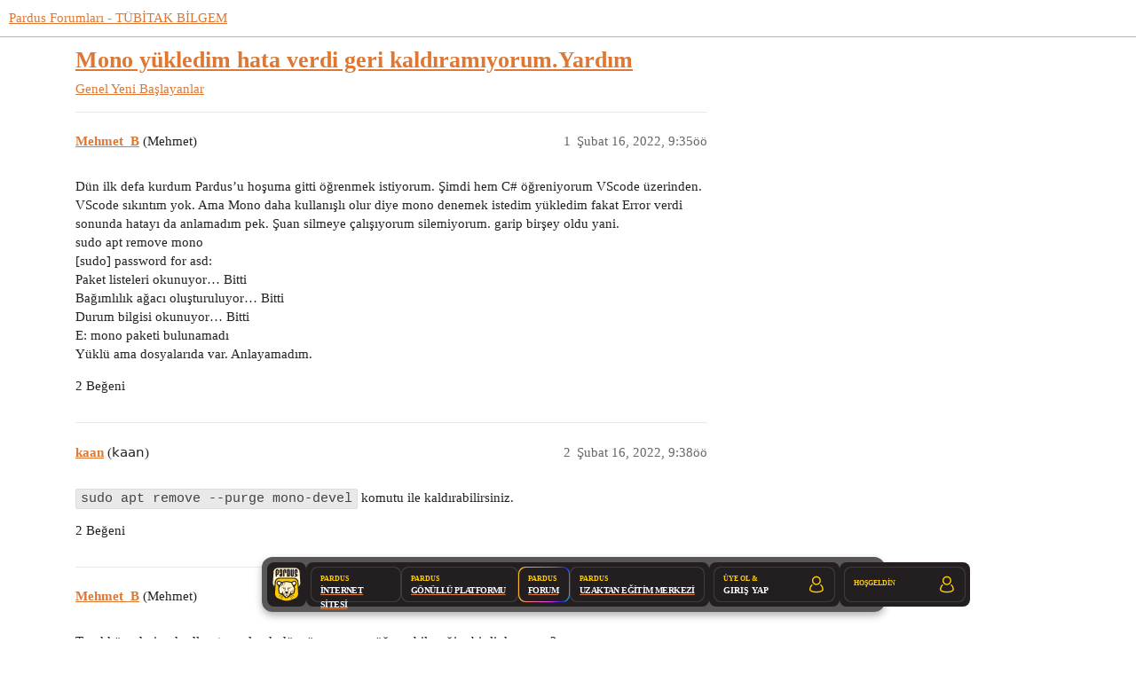

--- FILE ---
content_type: text/css
request_url: https://forum.pardus.org.tr/stylesheets/discourse-solved_807ab2130d0ce49939561d4b36725839d656a8bd.css?__ws=forum.pardus.org.tr
body_size: 227
content:
.select-kit.solved-status-filter{min-width:auto;margin-right:.5em}.select-kit.solved-status-filter .select-kit-header{margin:0}.fa.accepted{color:green}.post-controls .accepted .d-button-label,.post-controls .unaccepted .d-button-label{margin-left:7px}.post-controls .extra-buttons .accepted-text{white-space:nowrap}.post-controls .extra-buttons .accepted-text .d-icon,.post-controls .extra-buttons .accepted-text .accepted-label{color:green}.post-controls .extra-buttons .accepted .d-icon,.post-controls .extra-buttons .accepted .d-button-label{color:green}.post-controls span.accepted-text{padding:8px 10px;font-size:var(--font-up-1)}.post-controls span.accepted-text span{display:inline-block;padding:8px 1px}.post-controls span.accepted-text .accepted-label{margin-left:7px}.mobile-view .solved-panel{margin-bottom:15px}.solved-panel{margin-top:20px;margin-bottom:0px;font-size:13px}.solved-panel .by{display:none}aside.quote .title.title-only{padding:12px}.user-card-metadata-outlet.accepted-answers{display:inline-block}

/*# sourceMappingURL=discourse-solved_807ab2130d0ce49939561d4b36725839d656a8bd.css.map?__ws=forum.pardus.org.tr */


--- FILE ---
content_type: text/css
request_url: https://forum.pardus.org.tr/stylesheets/chat_desktop_807ab2130d0ce49939561d4b36725839d656a8bd.css?__ws=forum.pardus.org.tr
body_size: 1462
content:
.user-card,.group-card{z-index:201}.full-page-chat.teams-sidebar-on{grid-template-columns:1fr}.full-page-chat.teams-sidebar-on .chat-channel{border-radius:var(--full-page-border-radius)}.full-page-chat .chat-channel .chat-messages-container.has-reply{grid-template-columns:var(--message-left-width) 1fr}.full-page-chat .chat-channel .chat-messages-container .chat-user{width:var(--message-left-width)}.chat-message-text img:not(.emoji):not(.avatar,.onebox-avatar-inline){transition:all .6s cubic-bezier(0.165, 0.84, 0.44, 1)}.chat-message-text img:not(.emoji):not(.avatar,.onebox-avatar-inline):hover{cursor:pointer;border-radius:var(--d-border-radius);box-shadow:0 2px 5px 0 rgba(var(--always-black-rgb), 0.1),0 2px 10px 0 rgba(var(--always-black-rgb), 0.1)}.chat-message-container:not(.-user-info-hidden) .chat-message{padding:.65rem 1rem .15rem}.chat-message-container.-user-info-hidden .chat-message{padding:.15rem 1rem}.chat-message-container.-user-info-hidden .chat-time{color:var(--secondary-medium);flex-shrink:0;font-size:var(--font-down-2);margin-top:.4em;display:none;width:var(--message-left-width)}.chat-message-container.-user-info-hidden:hover .chat-message-left-gutter__bookmark{display:none}.chat-message-container.-user-info-hidden:hover .chat-time{display:block}.has-full-page-chat:not(.discourse-sidebar){--max-chat-width: 1200px}.has-full-page-chat:not(.discourse-sidebar) #main-outlet{max-width:var(--max-chat-width);padding:0}.has-full-page-chat:not(.discourse-sidebar) .full-page-chat{border-right:1px solid var(--primary-low);border-left:1px solid var(--primary-low)}@media screen and (max-width: var(--max-chat-width)){.has-full-page-chat:not(.discourse-sidebar) #main-outlet{max-width:100%;padding:0}.has-full-page-chat:not(.discourse-sidebar) .full-page-chat{border:none;grid-template-columns:250px 1fr}}.discourse-sidebar.has-full-page-chat #main-outlet{padding:2em 0 0 0}.discourse-sidebar.has-full-page-chat .full-page-chat.teams-sidebar-on .chat-channel{border-radius:0}.discourse-sidebar.has-full-page-chat .full-page-chat.teams-sidebar-on .chat-message{padding-left:1em}.discourse-sidebar.has-full-page-chat .full-page-chat.teams-sidebar-on .chat-messages-container .chat-message-deleted{padding:.25em 1em}.chat-form__description.-autojoin,.chat-form__description.-channel-wide-mentions{max-width:50%}.chat-drawer .c-navbar-container,.c-routes-channel-thread .c-navbar-container,.c-routes-channel-info .c-navbar-container{padding-inline:0}.full-page-chat .chat-composer-uploads .chat-composer-uploads-container{flex-wrap:wrap;row-gap:.5rem}.chat-drawer-container .channels-list .chat-channel-divider{padding:1.5rem .5rem .5rem 1rem;font-size:var(--font-0)}.chat-drawer-container .channels-list.has-scrollbar .chat-channel-row{margin-right:0}.chat-drawer-container .channels-list .chat-channel-row{height:3.6em;padding:0 .5rem;margin:0 .5rem 0 .5rem}.chat-drawer-container .channels-list .chat-channel-row:not(:last-of-type){border-bottom:1px solid var(--primary-low)}.chat-drawer-container .channels-list .chat-channel-row .chat-channel-metadata .chat-channel-unread-indicator{margin-top:.25rem}.chat-drawer-container .channels-list .chat-channel-row.--threads{margin-top:.25rem}.chat-drawer-container .channels-list .chat-channel-row.--threads .c-unread-indicator{width:8px;height:8px}.chat-drawer-container .channels-list .chat-channel-row.--threads .chat-channel-title{gap:.5rem;color:var(--primary)}.chat-drawer-container .channels-list .toggle-channel-membership-button.-leave{margin-left:.5em}.has-full-page-chat:not(.discourse-sidebar) .full-page-chat .channels-list{height:calc(100vh - var(--header-offset));border-right:1px solid var(--primary-low);background:var(--primary-very-low)}.has-full-page-chat:not(.discourse-sidebar) .full-page-chat .channels-list .chat-channel-divider{padding:2rem 1rem .5rem 1rem}.has-full-page-chat:not(.discourse-sidebar) .full-page-chat .channels-list .chat-channel-divider:first-of-type{padding-top:1.5rem}.has-full-page-chat:not(.discourse-sidebar) .full-page-chat .channels-list .loading-container{padding-bottom:1em}.has-full-page-chat:not(.discourse-sidebar) .full-page-chat .channels-list .chat-channel-row{height:2.5em;padding:0 .5rem;margin:0 .5rem .125rem .5rem}.has-full-page-chat:not(.discourse-sidebar) .full-page-chat .channels-list .chat-channel-row:hover,.has-full-page-chat:not(.discourse-sidebar) .full-page-chat .channels-list .chat-channel-row.active{background-color:var(--primary-low)}.has-full-page-chat:not(.discourse-sidebar) .full-page-chat .channels-list .chat-channel-row:hover .chat-channel-title .category-chat-name,.has-full-page-chat:not(.discourse-sidebar) .full-page-chat .channels-list .chat-channel-row:hover .chat-channel-title .chat-name,.has-full-page-chat:not(.discourse-sidebar) .full-page-chat .channels-list .chat-channel-row:hover .chat-channel-title .dm-usernames,.has-full-page-chat:not(.discourse-sidebar) .full-page-chat .channels-list .chat-channel-row.active .chat-channel-title .category-chat-name,.has-full-page-chat:not(.discourse-sidebar) .full-page-chat .channels-list .chat-channel-row.active .chat-channel-title .chat-name,.has-full-page-chat:not(.discourse-sidebar) .full-page-chat .channels-list .chat-channel-row.active .chat-channel-title .dm-usernames{color:var(--primary)}.has-full-page-chat:not(.discourse-sidebar) .full-page-chat .channels-list .chat-channel-row .chat-channel-metadata__date{display:none}.chat-message-actions-container[data-popper-reference-hidden],.chat-message-actions-container[data-popper-escaped]{visibility:hidden;pointer-events:none}.chat-message-actions .react-btn,.chat-message-actions .reply-btn,.chat-message-actions .chat-message-thread-btn,.chat-message-actions .bookmark-btn{border:1px solid rgba(0,0,0,0);border-bottom-color:var(--primary-300);border-radius:0;border-top-color:var(--primary-300)}.chat-message-actions .react-btn:first-child,.chat-message-actions .reply-btn:first-child,.chat-message-actions .chat-message-thread-btn:first-child,.chat-message-actions .bookmark-btn:first-child{border-left-color:var(--primary-300);border-top-left-radius:var(--d-border-radius);border-bottom-left-radius:var(--d-border-radius)}.chat-message-actions .react-btn:hover,.chat-message-actions .reply-btn:hover,.chat-message-actions .chat-message-thread-btn:hover,.chat-message-actions .bookmark-btn:hover{background:var(--primary-low);border-color:var(--primary-low-mid);color:var(--primary-medium);z-index:1}.c-channel-info{max-width:500px}.chat-message-thread-indicator{max-width:600px;grid-template-areas:"avatar info replies participants" "avatar excerpt excerpt excerpt"}.chat-message-thread-indicator__replies-count{display:flex;align-self:center}@container (max-width: 400px){.chat-message-thread-indicator{grid-template-areas:"avatar info info participants" "excerpt excerpt excerpt replies"}.chat-message-thread-indicator__replies-count{align-self:center;grid-area:replies;justify-content:flex-end}.chat-message-thread-indicator__last-reply-excerpt{white-space:wrap;display:-webkit-box;-webkit-line-clamp:2;-webkit-box-orient:vertical;margin-top:.5rem;margin-right:.25rem}}.full-page-chat.full-page-chat-sidebar-enabled{grid-template-columns:1fr;overflow:inherit}

/*# sourceMappingURL=chat_desktop_807ab2130d0ce49939561d4b36725839d656a8bd.css.map?__ws=forum.pardus.org.tr */


--- FILE ---
content_type: text/css
request_url: https://forum.pardus.org.tr/stylesheets/desktop_theme_57_5ee3dbefddc89bdca08a3bbf4712cf4dcc31c877.css?__ws=forum.pardus.org.tr
body_size: -42
content:
.topic-list-item:hover,.latest-topic-list-item:hover{cursor:pointer;background:rgba(var(--primary-rgb), 0.025)}

/*# sourceMappingURL=desktop_theme_57_5ee3dbefddc89bdca08a3bbf4712cf4dcc31c877.css.map?__ws=forum.pardus.org.tr */


--- FILE ---
content_type: text/css
request_url: https://forum.pardus.org.tr/stylesheets/desktop_theme_34_678d946d0dbfa9380cb7fe224f0b1fd210643a79.css?__ws=forum.pardus.org.tr
body_size: 325
content:
div.d-wrap[data-wrap=placeholder]{margin:1em 0}.d-wrap[data-wrap=placeholder]{padding:.5em;display:flex;align-items:center;justify-content:space-between;border-left:5px solid var(--primary-low);background-color:var(--blend-primary-secondary-5)}.d-wrap[data-wrap=placeholder] .discourse-placeholder-name{width:200px;font-weight:700;text-overflow:ellipsis;overflow:hidden;white-space:nowrap;margin-right:.5em;min-width:250px}.d-wrap[data-wrap=placeholder] p,.d-wrap[data-wrap=placeholder] .discourse-placeholder-name{font-size:var(--font-down-1);color:var(--primary-or-secondary)}.d-wrap[data-wrap=placeholder] p{display:flex;flex-direction:column;margin:0}.d-wrap[data-wrap=placeholder] .discourse-placeholder-value,.d-wrap[data-wrap=placeholder] .discourse-placeholder-select{box-sizing:border-box;margin-left:1em}.d-wrap[data-wrap=placeholder] .discourse-placeholder-value{width:350px;padding:.5em;line-height:var(--line-height-small);color:var(--primary);background-color:var(--secondary);border:1px solid var(--primary-medium)}.d-wrap[data-wrap=placeholder] .discourse-placeholder-select{width:350px;margin:.5em 0;line-height:var(--line-height-small);color:var(--primary);background-color:var(--secondary);border:1px solid var(--primary-medium)}.placeholder-builder .input input{margin:0;width:100%}.placeholder-builder .multi-select{width:100%}.placeholder-builder .description{font-size:var(--font-down-1);color:var(--primary-medium);margin:.25em 0 1em 0}

/*# sourceMappingURL=desktop_theme_34_678d946d0dbfa9380cb7fe224f0b1fd210643a79.css.map?__ws=forum.pardus.org.tr */


--- FILE ---
content_type: text/javascript
request_url: https://forum.pardus.org.tr/theme-javascripts/40bcea89b2496746d3ed9e7a222685d36218e337.js?__ws=forum.pardus.org.tr
body_size: 512
content:
"define"in window&&define("discourse/theme-5/discourse/initializers/theme-field-198-desktop-html-script-1",["exports","discourse/lib/plugin-api"],(function(e,i){"use strict"
Object.defineProperty(e,"__esModule",{value:!0}),e.default=void 0
require("discourse/lib/theme-settings-store").getObjectForTheme(5)
e.default={name:"theme-field-198-desktop-html-script-1",after:"inject-objects",initialize(){(0,i.withPluginApi)("0.4",(e=>{e.decorateWidget("header-icons:before",(e=>e.h("li",[e.h("a#faq-button.icon",{href:"http://www.pardus.org.tr/sss",title:"Sıkça Sorulan Sorular",target:"_blank"},e.h("i.fas.fa-question.home-button-icon.d-icon"))])))}))}}}))

//# sourceMappingURL=40bcea89b2496746d3ed9e7a222685d36218e337.map?__ws=forum.pardus.org.tr


--- FILE ---
content_type: text/javascript
request_url: https://forum.pardus.org.tr/theme-javascripts/a2031be5e427389d4ea5bca81e4b7440241c0c9c.js?__ws=forum.pardus.org.tr
body_size: 447
content:
function waitForElementWithClass(t,e){new MutationObserver(((a,i)=>{const r=document.querySelector(`.${t}`)
r&&(e(r),i.disconnect())})).observe(document,{childList:!0,subtree:!0})}function startWait(){waitForElementWithClass("primary-textual",(t=>{const e=window.location.href.split("/")
discname=e[e.length-2]
const a=document.querySelector(".primary-textual"),i=document.createElement("a")
i.href="http://dashboard.pardus.org.tr/Pages/Profile.php?discname="+discname,i.id="pardusLink"
if(!document.querySelector("#pardusLink")){const t=document.createElement("img")
t.src="https://forum.pardus.org.tr/uploads/default/original/2X/b/b195f19808dcac5ecf31fa5ac7c19669bf08b9cc.svg",t.alt="PardusImage",i.appendChild(t),a.appendChild(i)}}))}"require"in window&&require("discourse/lib/theme-settings-store").registerSettings(60,{theme_uploads:{profil_button:"/uploads/default/original/2X/b/b195f19808dcac5ecf31fa5ac7c19669bf08b9cc.svg"}})
const originalPushState=history.pushState,originalReplaceState=history.replaceState
history.pushState=function(t,e,a){startWait(),originalPushState.apply(history,arguments)},history.replaceState=function(t,e,a){startWait(),originalReplaceState.apply(history,arguments)},window.addEventListener("load",(function(){startWait()}))

//# sourceMappingURL=a2031be5e427389d4ea5bca81e4b7440241c0c9c.map?__ws=forum.pardus.org.tr


--- FILE ---
content_type: image/svg+xml
request_url: https://forum.pardus.org.tr/uploads/default/original/2X/e/e2545f5537b7dc75b381076095e335e518df0026.svg
body_size: 1229
content:
<?xml version="1.0" encoding="UTF-8"?>
<svg xmlns="http://www.w3.org/2000/svg" width="16" height="20" viewBox="0 0 16 20" fill="none">
  <g id="user, account, people, man">
    <path id="Vector" d="M13.4525 10.1301C13.3858 10.062 13.3063 10.0079 13.2185 9.97079C13.1308 9.93373 13.0365 9.91451 12.9412 9.91425C12.8459 9.91399 12.7516 9.9327 12.6636 9.96928C12.5756 10.0059 12.4958 10.0596 12.4288 10.1273C12.3618 10.1951 12.3089 10.2755 12.2733 10.3639C12.2377 10.4522 12.2201 10.5468 12.2214 10.6421C12.2227 10.7373 12.2429 10.8314 12.281 10.9188C12.319 11.0061 12.374 11.085 12.4429 11.1509C13.052 11.7503 13.5352 12.4653 13.8643 13.254C14.1933 14.0426 14.3615 14.8891 14.359 15.7436C14.359 16.6217 11.842 17.8975 7.89747 17.8975C3.95299 17.8975 1.43593 16.6211 1.43593 15.7422C1.43351 14.8935 1.59946 14.0528 1.92416 13.2686C2.24887 12.4845 2.72588 11.7726 3.32758 11.1741C3.39564 11.1077 3.44984 11.0285 3.48705 10.9411C3.52425 10.8536 3.54372 10.7596 3.54432 10.6646C3.54493 10.5695 3.52665 10.4753 3.49056 10.3874C3.45446 10.2995 3.40127 10.2196 3.33406 10.1524C3.26685 10.0852 3.18696 10.032 3.09903 9.99587C3.01111 9.95977 2.91689 9.9415 2.82184 9.9421C2.72679 9.9427 2.63281 9.96217 2.54535 9.99938C2.45789 10.0366 2.37868 10.0908 2.31233 10.1588C1.57674 10.8906 0.993604 11.7609 0.596695 12.7196C0.199785 13.6782 -0.00301601 14.7061 3.38955e-05 15.7436C3.38955e-05 18.0752 4.06865 19.3334 7.89747 19.3334C11.7263 19.3334 15.7949 18.0752 15.7949 15.7436C15.7981 14.6991 15.5925 13.6644 15.1903 12.7004C14.788 11.7365 14.1972 10.8626 13.4525 10.1301Z" fill="#FFCB08"></path>
    <path id="Vector_2" d="M7.89673 10.718C8.89071 10.718 9.86237 10.4232 10.6888 9.871C11.5153 9.31877 12.1594 8.53387 12.5398 7.61556C12.9202 6.69724 13.0197 5.68675 12.8258 4.71188C12.6319 3.737 12.1532 2.84151 11.4504 2.13866C10.7476 1.43582 9.85207 0.957171 8.87719 0.763256C7.90231 0.56934 6.89182 0.668865 5.9735 1.04924C5.05519 1.42962 4.27029 2.07377 3.71807 2.90023C3.16584 3.7267 2.87109 4.69835 2.87109 5.69233C2.87263 7.02474 3.40261 8.30214 4.34477 9.24429C5.28693 10.1865 6.56432 10.7164 7.89673 10.718ZM7.89673 2.10259C8.60672 2.10259 9.30076 2.31312 9.89109 2.70757C10.4814 3.10201 10.9415 3.66265 11.2132 4.31859C11.4849 4.97453 11.556 5.69631 11.4175 6.39265C11.279 7.08899 10.9371 7.72863 10.4351 8.23066C9.93303 8.73269 9.2934 9.07458 8.59706 9.2131C7.90072 9.35161 7.17894 9.28052 6.523 9.00882C5.86706 8.73712 5.30642 8.27701 4.91197 7.68668C4.51753 7.09635 4.30699 6.40231 4.30699 5.69233C4.30811 4.74061 4.68668 3.8282 5.35964 3.15524C6.03261 2.48227 6.94502 2.10371 7.89673 2.10259Z" fill="#FFCB08"></path>
  </g>
</svg>
